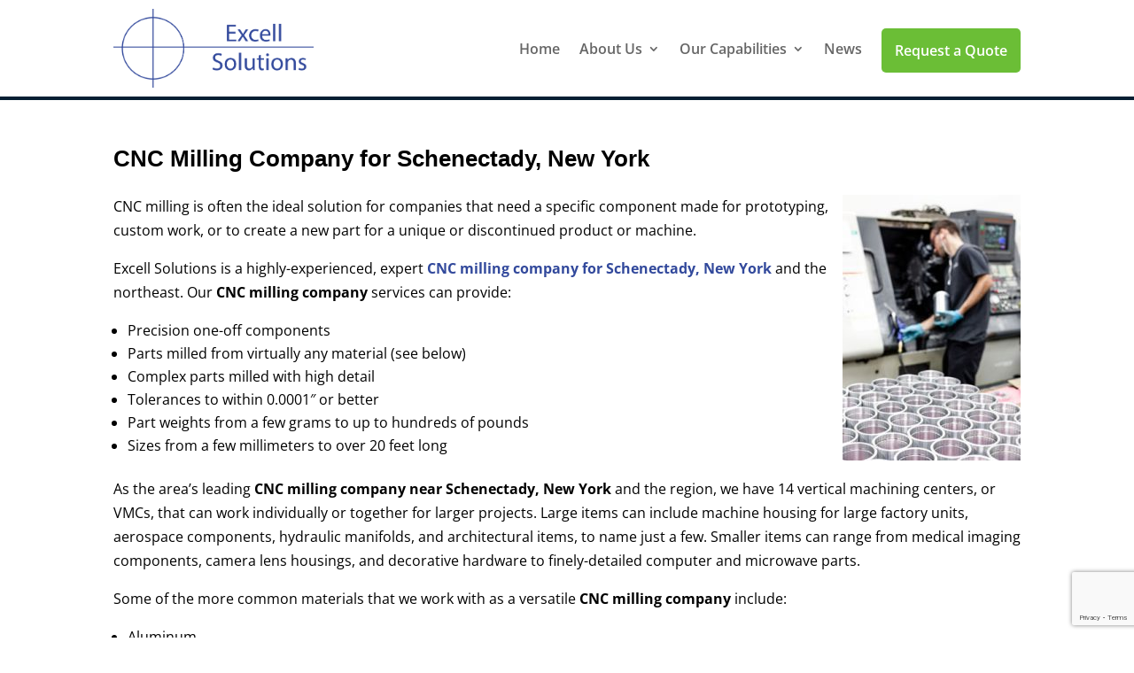

--- FILE ---
content_type: text/html; charset=utf-8
request_url: https://www.google.com/recaptcha/api2/anchor?ar=1&k=6LcoKSYqAAAAABsGbUyg7exOKX8DmzZQYEKyG6L6&co=aHR0cHM6Ly93d3cuZXhjZWxsc29sLmNvbTo0NDM.&hl=en&v=PoyoqOPhxBO7pBk68S4YbpHZ&size=invisible&anchor-ms=20000&execute-ms=30000&cb=wougl9o7nkpw
body_size: 48806
content:
<!DOCTYPE HTML><html dir="ltr" lang="en"><head><meta http-equiv="Content-Type" content="text/html; charset=UTF-8">
<meta http-equiv="X-UA-Compatible" content="IE=edge">
<title>reCAPTCHA</title>
<style type="text/css">
/* cyrillic-ext */
@font-face {
  font-family: 'Roboto';
  font-style: normal;
  font-weight: 400;
  font-stretch: 100%;
  src: url(//fonts.gstatic.com/s/roboto/v48/KFO7CnqEu92Fr1ME7kSn66aGLdTylUAMa3GUBHMdazTgWw.woff2) format('woff2');
  unicode-range: U+0460-052F, U+1C80-1C8A, U+20B4, U+2DE0-2DFF, U+A640-A69F, U+FE2E-FE2F;
}
/* cyrillic */
@font-face {
  font-family: 'Roboto';
  font-style: normal;
  font-weight: 400;
  font-stretch: 100%;
  src: url(//fonts.gstatic.com/s/roboto/v48/KFO7CnqEu92Fr1ME7kSn66aGLdTylUAMa3iUBHMdazTgWw.woff2) format('woff2');
  unicode-range: U+0301, U+0400-045F, U+0490-0491, U+04B0-04B1, U+2116;
}
/* greek-ext */
@font-face {
  font-family: 'Roboto';
  font-style: normal;
  font-weight: 400;
  font-stretch: 100%;
  src: url(//fonts.gstatic.com/s/roboto/v48/KFO7CnqEu92Fr1ME7kSn66aGLdTylUAMa3CUBHMdazTgWw.woff2) format('woff2');
  unicode-range: U+1F00-1FFF;
}
/* greek */
@font-face {
  font-family: 'Roboto';
  font-style: normal;
  font-weight: 400;
  font-stretch: 100%;
  src: url(//fonts.gstatic.com/s/roboto/v48/KFO7CnqEu92Fr1ME7kSn66aGLdTylUAMa3-UBHMdazTgWw.woff2) format('woff2');
  unicode-range: U+0370-0377, U+037A-037F, U+0384-038A, U+038C, U+038E-03A1, U+03A3-03FF;
}
/* math */
@font-face {
  font-family: 'Roboto';
  font-style: normal;
  font-weight: 400;
  font-stretch: 100%;
  src: url(//fonts.gstatic.com/s/roboto/v48/KFO7CnqEu92Fr1ME7kSn66aGLdTylUAMawCUBHMdazTgWw.woff2) format('woff2');
  unicode-range: U+0302-0303, U+0305, U+0307-0308, U+0310, U+0312, U+0315, U+031A, U+0326-0327, U+032C, U+032F-0330, U+0332-0333, U+0338, U+033A, U+0346, U+034D, U+0391-03A1, U+03A3-03A9, U+03B1-03C9, U+03D1, U+03D5-03D6, U+03F0-03F1, U+03F4-03F5, U+2016-2017, U+2034-2038, U+203C, U+2040, U+2043, U+2047, U+2050, U+2057, U+205F, U+2070-2071, U+2074-208E, U+2090-209C, U+20D0-20DC, U+20E1, U+20E5-20EF, U+2100-2112, U+2114-2115, U+2117-2121, U+2123-214F, U+2190, U+2192, U+2194-21AE, U+21B0-21E5, U+21F1-21F2, U+21F4-2211, U+2213-2214, U+2216-22FF, U+2308-230B, U+2310, U+2319, U+231C-2321, U+2336-237A, U+237C, U+2395, U+239B-23B7, U+23D0, U+23DC-23E1, U+2474-2475, U+25AF, U+25B3, U+25B7, U+25BD, U+25C1, U+25CA, U+25CC, U+25FB, U+266D-266F, U+27C0-27FF, U+2900-2AFF, U+2B0E-2B11, U+2B30-2B4C, U+2BFE, U+3030, U+FF5B, U+FF5D, U+1D400-1D7FF, U+1EE00-1EEFF;
}
/* symbols */
@font-face {
  font-family: 'Roboto';
  font-style: normal;
  font-weight: 400;
  font-stretch: 100%;
  src: url(//fonts.gstatic.com/s/roboto/v48/KFO7CnqEu92Fr1ME7kSn66aGLdTylUAMaxKUBHMdazTgWw.woff2) format('woff2');
  unicode-range: U+0001-000C, U+000E-001F, U+007F-009F, U+20DD-20E0, U+20E2-20E4, U+2150-218F, U+2190, U+2192, U+2194-2199, U+21AF, U+21E6-21F0, U+21F3, U+2218-2219, U+2299, U+22C4-22C6, U+2300-243F, U+2440-244A, U+2460-24FF, U+25A0-27BF, U+2800-28FF, U+2921-2922, U+2981, U+29BF, U+29EB, U+2B00-2BFF, U+4DC0-4DFF, U+FFF9-FFFB, U+10140-1018E, U+10190-1019C, U+101A0, U+101D0-101FD, U+102E0-102FB, U+10E60-10E7E, U+1D2C0-1D2D3, U+1D2E0-1D37F, U+1F000-1F0FF, U+1F100-1F1AD, U+1F1E6-1F1FF, U+1F30D-1F30F, U+1F315, U+1F31C, U+1F31E, U+1F320-1F32C, U+1F336, U+1F378, U+1F37D, U+1F382, U+1F393-1F39F, U+1F3A7-1F3A8, U+1F3AC-1F3AF, U+1F3C2, U+1F3C4-1F3C6, U+1F3CA-1F3CE, U+1F3D4-1F3E0, U+1F3ED, U+1F3F1-1F3F3, U+1F3F5-1F3F7, U+1F408, U+1F415, U+1F41F, U+1F426, U+1F43F, U+1F441-1F442, U+1F444, U+1F446-1F449, U+1F44C-1F44E, U+1F453, U+1F46A, U+1F47D, U+1F4A3, U+1F4B0, U+1F4B3, U+1F4B9, U+1F4BB, U+1F4BF, U+1F4C8-1F4CB, U+1F4D6, U+1F4DA, U+1F4DF, U+1F4E3-1F4E6, U+1F4EA-1F4ED, U+1F4F7, U+1F4F9-1F4FB, U+1F4FD-1F4FE, U+1F503, U+1F507-1F50B, U+1F50D, U+1F512-1F513, U+1F53E-1F54A, U+1F54F-1F5FA, U+1F610, U+1F650-1F67F, U+1F687, U+1F68D, U+1F691, U+1F694, U+1F698, U+1F6AD, U+1F6B2, U+1F6B9-1F6BA, U+1F6BC, U+1F6C6-1F6CF, U+1F6D3-1F6D7, U+1F6E0-1F6EA, U+1F6F0-1F6F3, U+1F6F7-1F6FC, U+1F700-1F7FF, U+1F800-1F80B, U+1F810-1F847, U+1F850-1F859, U+1F860-1F887, U+1F890-1F8AD, U+1F8B0-1F8BB, U+1F8C0-1F8C1, U+1F900-1F90B, U+1F93B, U+1F946, U+1F984, U+1F996, U+1F9E9, U+1FA00-1FA6F, U+1FA70-1FA7C, U+1FA80-1FA89, U+1FA8F-1FAC6, U+1FACE-1FADC, U+1FADF-1FAE9, U+1FAF0-1FAF8, U+1FB00-1FBFF;
}
/* vietnamese */
@font-face {
  font-family: 'Roboto';
  font-style: normal;
  font-weight: 400;
  font-stretch: 100%;
  src: url(//fonts.gstatic.com/s/roboto/v48/KFO7CnqEu92Fr1ME7kSn66aGLdTylUAMa3OUBHMdazTgWw.woff2) format('woff2');
  unicode-range: U+0102-0103, U+0110-0111, U+0128-0129, U+0168-0169, U+01A0-01A1, U+01AF-01B0, U+0300-0301, U+0303-0304, U+0308-0309, U+0323, U+0329, U+1EA0-1EF9, U+20AB;
}
/* latin-ext */
@font-face {
  font-family: 'Roboto';
  font-style: normal;
  font-weight: 400;
  font-stretch: 100%;
  src: url(//fonts.gstatic.com/s/roboto/v48/KFO7CnqEu92Fr1ME7kSn66aGLdTylUAMa3KUBHMdazTgWw.woff2) format('woff2');
  unicode-range: U+0100-02BA, U+02BD-02C5, U+02C7-02CC, U+02CE-02D7, U+02DD-02FF, U+0304, U+0308, U+0329, U+1D00-1DBF, U+1E00-1E9F, U+1EF2-1EFF, U+2020, U+20A0-20AB, U+20AD-20C0, U+2113, U+2C60-2C7F, U+A720-A7FF;
}
/* latin */
@font-face {
  font-family: 'Roboto';
  font-style: normal;
  font-weight: 400;
  font-stretch: 100%;
  src: url(//fonts.gstatic.com/s/roboto/v48/KFO7CnqEu92Fr1ME7kSn66aGLdTylUAMa3yUBHMdazQ.woff2) format('woff2');
  unicode-range: U+0000-00FF, U+0131, U+0152-0153, U+02BB-02BC, U+02C6, U+02DA, U+02DC, U+0304, U+0308, U+0329, U+2000-206F, U+20AC, U+2122, U+2191, U+2193, U+2212, U+2215, U+FEFF, U+FFFD;
}
/* cyrillic-ext */
@font-face {
  font-family: 'Roboto';
  font-style: normal;
  font-weight: 500;
  font-stretch: 100%;
  src: url(//fonts.gstatic.com/s/roboto/v48/KFO7CnqEu92Fr1ME7kSn66aGLdTylUAMa3GUBHMdazTgWw.woff2) format('woff2');
  unicode-range: U+0460-052F, U+1C80-1C8A, U+20B4, U+2DE0-2DFF, U+A640-A69F, U+FE2E-FE2F;
}
/* cyrillic */
@font-face {
  font-family: 'Roboto';
  font-style: normal;
  font-weight: 500;
  font-stretch: 100%;
  src: url(//fonts.gstatic.com/s/roboto/v48/KFO7CnqEu92Fr1ME7kSn66aGLdTylUAMa3iUBHMdazTgWw.woff2) format('woff2');
  unicode-range: U+0301, U+0400-045F, U+0490-0491, U+04B0-04B1, U+2116;
}
/* greek-ext */
@font-face {
  font-family: 'Roboto';
  font-style: normal;
  font-weight: 500;
  font-stretch: 100%;
  src: url(//fonts.gstatic.com/s/roboto/v48/KFO7CnqEu92Fr1ME7kSn66aGLdTylUAMa3CUBHMdazTgWw.woff2) format('woff2');
  unicode-range: U+1F00-1FFF;
}
/* greek */
@font-face {
  font-family: 'Roboto';
  font-style: normal;
  font-weight: 500;
  font-stretch: 100%;
  src: url(//fonts.gstatic.com/s/roboto/v48/KFO7CnqEu92Fr1ME7kSn66aGLdTylUAMa3-UBHMdazTgWw.woff2) format('woff2');
  unicode-range: U+0370-0377, U+037A-037F, U+0384-038A, U+038C, U+038E-03A1, U+03A3-03FF;
}
/* math */
@font-face {
  font-family: 'Roboto';
  font-style: normal;
  font-weight: 500;
  font-stretch: 100%;
  src: url(//fonts.gstatic.com/s/roboto/v48/KFO7CnqEu92Fr1ME7kSn66aGLdTylUAMawCUBHMdazTgWw.woff2) format('woff2');
  unicode-range: U+0302-0303, U+0305, U+0307-0308, U+0310, U+0312, U+0315, U+031A, U+0326-0327, U+032C, U+032F-0330, U+0332-0333, U+0338, U+033A, U+0346, U+034D, U+0391-03A1, U+03A3-03A9, U+03B1-03C9, U+03D1, U+03D5-03D6, U+03F0-03F1, U+03F4-03F5, U+2016-2017, U+2034-2038, U+203C, U+2040, U+2043, U+2047, U+2050, U+2057, U+205F, U+2070-2071, U+2074-208E, U+2090-209C, U+20D0-20DC, U+20E1, U+20E5-20EF, U+2100-2112, U+2114-2115, U+2117-2121, U+2123-214F, U+2190, U+2192, U+2194-21AE, U+21B0-21E5, U+21F1-21F2, U+21F4-2211, U+2213-2214, U+2216-22FF, U+2308-230B, U+2310, U+2319, U+231C-2321, U+2336-237A, U+237C, U+2395, U+239B-23B7, U+23D0, U+23DC-23E1, U+2474-2475, U+25AF, U+25B3, U+25B7, U+25BD, U+25C1, U+25CA, U+25CC, U+25FB, U+266D-266F, U+27C0-27FF, U+2900-2AFF, U+2B0E-2B11, U+2B30-2B4C, U+2BFE, U+3030, U+FF5B, U+FF5D, U+1D400-1D7FF, U+1EE00-1EEFF;
}
/* symbols */
@font-face {
  font-family: 'Roboto';
  font-style: normal;
  font-weight: 500;
  font-stretch: 100%;
  src: url(//fonts.gstatic.com/s/roboto/v48/KFO7CnqEu92Fr1ME7kSn66aGLdTylUAMaxKUBHMdazTgWw.woff2) format('woff2');
  unicode-range: U+0001-000C, U+000E-001F, U+007F-009F, U+20DD-20E0, U+20E2-20E4, U+2150-218F, U+2190, U+2192, U+2194-2199, U+21AF, U+21E6-21F0, U+21F3, U+2218-2219, U+2299, U+22C4-22C6, U+2300-243F, U+2440-244A, U+2460-24FF, U+25A0-27BF, U+2800-28FF, U+2921-2922, U+2981, U+29BF, U+29EB, U+2B00-2BFF, U+4DC0-4DFF, U+FFF9-FFFB, U+10140-1018E, U+10190-1019C, U+101A0, U+101D0-101FD, U+102E0-102FB, U+10E60-10E7E, U+1D2C0-1D2D3, U+1D2E0-1D37F, U+1F000-1F0FF, U+1F100-1F1AD, U+1F1E6-1F1FF, U+1F30D-1F30F, U+1F315, U+1F31C, U+1F31E, U+1F320-1F32C, U+1F336, U+1F378, U+1F37D, U+1F382, U+1F393-1F39F, U+1F3A7-1F3A8, U+1F3AC-1F3AF, U+1F3C2, U+1F3C4-1F3C6, U+1F3CA-1F3CE, U+1F3D4-1F3E0, U+1F3ED, U+1F3F1-1F3F3, U+1F3F5-1F3F7, U+1F408, U+1F415, U+1F41F, U+1F426, U+1F43F, U+1F441-1F442, U+1F444, U+1F446-1F449, U+1F44C-1F44E, U+1F453, U+1F46A, U+1F47D, U+1F4A3, U+1F4B0, U+1F4B3, U+1F4B9, U+1F4BB, U+1F4BF, U+1F4C8-1F4CB, U+1F4D6, U+1F4DA, U+1F4DF, U+1F4E3-1F4E6, U+1F4EA-1F4ED, U+1F4F7, U+1F4F9-1F4FB, U+1F4FD-1F4FE, U+1F503, U+1F507-1F50B, U+1F50D, U+1F512-1F513, U+1F53E-1F54A, U+1F54F-1F5FA, U+1F610, U+1F650-1F67F, U+1F687, U+1F68D, U+1F691, U+1F694, U+1F698, U+1F6AD, U+1F6B2, U+1F6B9-1F6BA, U+1F6BC, U+1F6C6-1F6CF, U+1F6D3-1F6D7, U+1F6E0-1F6EA, U+1F6F0-1F6F3, U+1F6F7-1F6FC, U+1F700-1F7FF, U+1F800-1F80B, U+1F810-1F847, U+1F850-1F859, U+1F860-1F887, U+1F890-1F8AD, U+1F8B0-1F8BB, U+1F8C0-1F8C1, U+1F900-1F90B, U+1F93B, U+1F946, U+1F984, U+1F996, U+1F9E9, U+1FA00-1FA6F, U+1FA70-1FA7C, U+1FA80-1FA89, U+1FA8F-1FAC6, U+1FACE-1FADC, U+1FADF-1FAE9, U+1FAF0-1FAF8, U+1FB00-1FBFF;
}
/* vietnamese */
@font-face {
  font-family: 'Roboto';
  font-style: normal;
  font-weight: 500;
  font-stretch: 100%;
  src: url(//fonts.gstatic.com/s/roboto/v48/KFO7CnqEu92Fr1ME7kSn66aGLdTylUAMa3OUBHMdazTgWw.woff2) format('woff2');
  unicode-range: U+0102-0103, U+0110-0111, U+0128-0129, U+0168-0169, U+01A0-01A1, U+01AF-01B0, U+0300-0301, U+0303-0304, U+0308-0309, U+0323, U+0329, U+1EA0-1EF9, U+20AB;
}
/* latin-ext */
@font-face {
  font-family: 'Roboto';
  font-style: normal;
  font-weight: 500;
  font-stretch: 100%;
  src: url(//fonts.gstatic.com/s/roboto/v48/KFO7CnqEu92Fr1ME7kSn66aGLdTylUAMa3KUBHMdazTgWw.woff2) format('woff2');
  unicode-range: U+0100-02BA, U+02BD-02C5, U+02C7-02CC, U+02CE-02D7, U+02DD-02FF, U+0304, U+0308, U+0329, U+1D00-1DBF, U+1E00-1E9F, U+1EF2-1EFF, U+2020, U+20A0-20AB, U+20AD-20C0, U+2113, U+2C60-2C7F, U+A720-A7FF;
}
/* latin */
@font-face {
  font-family: 'Roboto';
  font-style: normal;
  font-weight: 500;
  font-stretch: 100%;
  src: url(//fonts.gstatic.com/s/roboto/v48/KFO7CnqEu92Fr1ME7kSn66aGLdTylUAMa3yUBHMdazQ.woff2) format('woff2');
  unicode-range: U+0000-00FF, U+0131, U+0152-0153, U+02BB-02BC, U+02C6, U+02DA, U+02DC, U+0304, U+0308, U+0329, U+2000-206F, U+20AC, U+2122, U+2191, U+2193, U+2212, U+2215, U+FEFF, U+FFFD;
}
/* cyrillic-ext */
@font-face {
  font-family: 'Roboto';
  font-style: normal;
  font-weight: 900;
  font-stretch: 100%;
  src: url(//fonts.gstatic.com/s/roboto/v48/KFO7CnqEu92Fr1ME7kSn66aGLdTylUAMa3GUBHMdazTgWw.woff2) format('woff2');
  unicode-range: U+0460-052F, U+1C80-1C8A, U+20B4, U+2DE0-2DFF, U+A640-A69F, U+FE2E-FE2F;
}
/* cyrillic */
@font-face {
  font-family: 'Roboto';
  font-style: normal;
  font-weight: 900;
  font-stretch: 100%;
  src: url(//fonts.gstatic.com/s/roboto/v48/KFO7CnqEu92Fr1ME7kSn66aGLdTylUAMa3iUBHMdazTgWw.woff2) format('woff2');
  unicode-range: U+0301, U+0400-045F, U+0490-0491, U+04B0-04B1, U+2116;
}
/* greek-ext */
@font-face {
  font-family: 'Roboto';
  font-style: normal;
  font-weight: 900;
  font-stretch: 100%;
  src: url(//fonts.gstatic.com/s/roboto/v48/KFO7CnqEu92Fr1ME7kSn66aGLdTylUAMa3CUBHMdazTgWw.woff2) format('woff2');
  unicode-range: U+1F00-1FFF;
}
/* greek */
@font-face {
  font-family: 'Roboto';
  font-style: normal;
  font-weight: 900;
  font-stretch: 100%;
  src: url(//fonts.gstatic.com/s/roboto/v48/KFO7CnqEu92Fr1ME7kSn66aGLdTylUAMa3-UBHMdazTgWw.woff2) format('woff2');
  unicode-range: U+0370-0377, U+037A-037F, U+0384-038A, U+038C, U+038E-03A1, U+03A3-03FF;
}
/* math */
@font-face {
  font-family: 'Roboto';
  font-style: normal;
  font-weight: 900;
  font-stretch: 100%;
  src: url(//fonts.gstatic.com/s/roboto/v48/KFO7CnqEu92Fr1ME7kSn66aGLdTylUAMawCUBHMdazTgWw.woff2) format('woff2');
  unicode-range: U+0302-0303, U+0305, U+0307-0308, U+0310, U+0312, U+0315, U+031A, U+0326-0327, U+032C, U+032F-0330, U+0332-0333, U+0338, U+033A, U+0346, U+034D, U+0391-03A1, U+03A3-03A9, U+03B1-03C9, U+03D1, U+03D5-03D6, U+03F0-03F1, U+03F4-03F5, U+2016-2017, U+2034-2038, U+203C, U+2040, U+2043, U+2047, U+2050, U+2057, U+205F, U+2070-2071, U+2074-208E, U+2090-209C, U+20D0-20DC, U+20E1, U+20E5-20EF, U+2100-2112, U+2114-2115, U+2117-2121, U+2123-214F, U+2190, U+2192, U+2194-21AE, U+21B0-21E5, U+21F1-21F2, U+21F4-2211, U+2213-2214, U+2216-22FF, U+2308-230B, U+2310, U+2319, U+231C-2321, U+2336-237A, U+237C, U+2395, U+239B-23B7, U+23D0, U+23DC-23E1, U+2474-2475, U+25AF, U+25B3, U+25B7, U+25BD, U+25C1, U+25CA, U+25CC, U+25FB, U+266D-266F, U+27C0-27FF, U+2900-2AFF, U+2B0E-2B11, U+2B30-2B4C, U+2BFE, U+3030, U+FF5B, U+FF5D, U+1D400-1D7FF, U+1EE00-1EEFF;
}
/* symbols */
@font-face {
  font-family: 'Roboto';
  font-style: normal;
  font-weight: 900;
  font-stretch: 100%;
  src: url(//fonts.gstatic.com/s/roboto/v48/KFO7CnqEu92Fr1ME7kSn66aGLdTylUAMaxKUBHMdazTgWw.woff2) format('woff2');
  unicode-range: U+0001-000C, U+000E-001F, U+007F-009F, U+20DD-20E0, U+20E2-20E4, U+2150-218F, U+2190, U+2192, U+2194-2199, U+21AF, U+21E6-21F0, U+21F3, U+2218-2219, U+2299, U+22C4-22C6, U+2300-243F, U+2440-244A, U+2460-24FF, U+25A0-27BF, U+2800-28FF, U+2921-2922, U+2981, U+29BF, U+29EB, U+2B00-2BFF, U+4DC0-4DFF, U+FFF9-FFFB, U+10140-1018E, U+10190-1019C, U+101A0, U+101D0-101FD, U+102E0-102FB, U+10E60-10E7E, U+1D2C0-1D2D3, U+1D2E0-1D37F, U+1F000-1F0FF, U+1F100-1F1AD, U+1F1E6-1F1FF, U+1F30D-1F30F, U+1F315, U+1F31C, U+1F31E, U+1F320-1F32C, U+1F336, U+1F378, U+1F37D, U+1F382, U+1F393-1F39F, U+1F3A7-1F3A8, U+1F3AC-1F3AF, U+1F3C2, U+1F3C4-1F3C6, U+1F3CA-1F3CE, U+1F3D4-1F3E0, U+1F3ED, U+1F3F1-1F3F3, U+1F3F5-1F3F7, U+1F408, U+1F415, U+1F41F, U+1F426, U+1F43F, U+1F441-1F442, U+1F444, U+1F446-1F449, U+1F44C-1F44E, U+1F453, U+1F46A, U+1F47D, U+1F4A3, U+1F4B0, U+1F4B3, U+1F4B9, U+1F4BB, U+1F4BF, U+1F4C8-1F4CB, U+1F4D6, U+1F4DA, U+1F4DF, U+1F4E3-1F4E6, U+1F4EA-1F4ED, U+1F4F7, U+1F4F9-1F4FB, U+1F4FD-1F4FE, U+1F503, U+1F507-1F50B, U+1F50D, U+1F512-1F513, U+1F53E-1F54A, U+1F54F-1F5FA, U+1F610, U+1F650-1F67F, U+1F687, U+1F68D, U+1F691, U+1F694, U+1F698, U+1F6AD, U+1F6B2, U+1F6B9-1F6BA, U+1F6BC, U+1F6C6-1F6CF, U+1F6D3-1F6D7, U+1F6E0-1F6EA, U+1F6F0-1F6F3, U+1F6F7-1F6FC, U+1F700-1F7FF, U+1F800-1F80B, U+1F810-1F847, U+1F850-1F859, U+1F860-1F887, U+1F890-1F8AD, U+1F8B0-1F8BB, U+1F8C0-1F8C1, U+1F900-1F90B, U+1F93B, U+1F946, U+1F984, U+1F996, U+1F9E9, U+1FA00-1FA6F, U+1FA70-1FA7C, U+1FA80-1FA89, U+1FA8F-1FAC6, U+1FACE-1FADC, U+1FADF-1FAE9, U+1FAF0-1FAF8, U+1FB00-1FBFF;
}
/* vietnamese */
@font-face {
  font-family: 'Roboto';
  font-style: normal;
  font-weight: 900;
  font-stretch: 100%;
  src: url(//fonts.gstatic.com/s/roboto/v48/KFO7CnqEu92Fr1ME7kSn66aGLdTylUAMa3OUBHMdazTgWw.woff2) format('woff2');
  unicode-range: U+0102-0103, U+0110-0111, U+0128-0129, U+0168-0169, U+01A0-01A1, U+01AF-01B0, U+0300-0301, U+0303-0304, U+0308-0309, U+0323, U+0329, U+1EA0-1EF9, U+20AB;
}
/* latin-ext */
@font-face {
  font-family: 'Roboto';
  font-style: normal;
  font-weight: 900;
  font-stretch: 100%;
  src: url(//fonts.gstatic.com/s/roboto/v48/KFO7CnqEu92Fr1ME7kSn66aGLdTylUAMa3KUBHMdazTgWw.woff2) format('woff2');
  unicode-range: U+0100-02BA, U+02BD-02C5, U+02C7-02CC, U+02CE-02D7, U+02DD-02FF, U+0304, U+0308, U+0329, U+1D00-1DBF, U+1E00-1E9F, U+1EF2-1EFF, U+2020, U+20A0-20AB, U+20AD-20C0, U+2113, U+2C60-2C7F, U+A720-A7FF;
}
/* latin */
@font-face {
  font-family: 'Roboto';
  font-style: normal;
  font-weight: 900;
  font-stretch: 100%;
  src: url(//fonts.gstatic.com/s/roboto/v48/KFO7CnqEu92Fr1ME7kSn66aGLdTylUAMa3yUBHMdazQ.woff2) format('woff2');
  unicode-range: U+0000-00FF, U+0131, U+0152-0153, U+02BB-02BC, U+02C6, U+02DA, U+02DC, U+0304, U+0308, U+0329, U+2000-206F, U+20AC, U+2122, U+2191, U+2193, U+2212, U+2215, U+FEFF, U+FFFD;
}

</style>
<link rel="stylesheet" type="text/css" href="https://www.gstatic.com/recaptcha/releases/PoyoqOPhxBO7pBk68S4YbpHZ/styles__ltr.css">
<script nonce="cVczbvew8zXss18oIIPtiQ" type="text/javascript">window['__recaptcha_api'] = 'https://www.google.com/recaptcha/api2/';</script>
<script type="text/javascript" src="https://www.gstatic.com/recaptcha/releases/PoyoqOPhxBO7pBk68S4YbpHZ/recaptcha__en.js" nonce="cVczbvew8zXss18oIIPtiQ">
      
    </script></head>
<body><div id="rc-anchor-alert" class="rc-anchor-alert"></div>
<input type="hidden" id="recaptcha-token" value="[base64]">
<script type="text/javascript" nonce="cVczbvew8zXss18oIIPtiQ">
      recaptcha.anchor.Main.init("[\x22ainput\x22,[\x22bgdata\x22,\x22\x22,\[base64]/[base64]/[base64]/[base64]/[base64]/[base64]/[base64]/[base64]/[base64]/[base64]\\u003d\x22,\[base64]\x22,\x22w6UoKcO5SjNCRMOgwrtTWsKyw4/Du1rCkcKawpwkw6x4PcOQw4QybH0HXQFRw7IGYwfDon4bw5jDtMKJSGwfVsKtCcKoFBZbwojCt0x1dS1xEcK3wrfDrB4XwpZnw7RuClTDhl7Cs8KHPsKtworDg8OXwqjDscObOD/[base64]/DgcOtwp7CtcONSAg3w6TCpMOhw4XDpTIPNCNEw4/DjcOsCm/DpE/DhMOoRXbCicODbMKowqXDp8Ofw73CnMKJwo1Zw409wqdtw6jDpl3CsVTDsnrDk8K9w4PDhyN7wrZNTsKtOsKcOcOOwoPCl8KWd8KgwqFENW50LMK9L8OCw44VwqZPTcKrwqALSitCw55OSMK0wrkKw5vDtU9BcgPDtcOSwr/Co8OyCQrCmsOmwq01wqErw590J8O2TXlCKsONQcKwC8O5BwrCvlQFw5PDkXk1w5BjwpAuw6DCtGkMLcO3wqHDjkg0w5XCklzCncKBPG3Dl8OaJ1hxW0kRDMKqwoPDtXPCncOCw43DskzDh8OyRBLDiRBCwptLw65lwo/CgMKMwogoMMKVSTTCpi/Cqh7CiADDiWclw5/DmcKsKjIew5I9fMO9wqsAY8O5ZnZnQMOJLcOFSMOOwrTCnGzCl2wuB8OXAQjCqsKMwqLDv2VdwrR9HsOYF8Ofw7HDpyRsw4HDmlpGw6DCkMKswrDDrcOAwrPCnVzDhRJHw5/Coh/Co8KACWwBw5nDpsK/PnbCjMKtw4UWAX7DvnTCssKVwrLCmyEhwrPCuhPCjsOxw54qwo4Hw7/DtBMeFsKFw4zDj2gDP8OfZcKLHQ7DisKVcizCgcK/w5crwokpFwHCisOZwpc/R8OGwqA/[base64]/DisKUccOWwp/Dphl3PwHCsgTDpcK5wrIYwp/ChMOBwrLDnRHDtMKgwofCkjonwp/[base64]/[base64]/[base64]/JWHDocKSdsOrw7PCsEfDvMKiwrEAWV89w6DCiMO5wqsdwoHDsX7CmyvDsmsMw4XDocKow5DDjMKxw47CqQIdw4cJSsKgLFLCmzDDjFolwqsOHlc3JsKQwrtlLls6YVbCky/CqcKOAsK2bUrCrTgew7FKw4bCjGd1w7AoYQfCpcKQwoVmw5vCisOAW3Y2wqTDiMK8w5BwJsOcw7R2w6PDisO5wp4dw7BRw7fCr8OXXiHDgjLCpsOIWWtow4NHEGLDmsKkDcKMw61Dw7low43Du8Kfw51iwrnChcOpw43Ct2FTYS/ChcKtwpvDpG5gw7BKwpXCvHFBwp/Cmn/DpcK/w4Ndw53DmMO/wpU0UsO8I8OqwojDi8KTwqVHRFYMw7pgwrTCkHXCghYbYxEuDF7CmcKldsKfwohRAcOtVcKycB5hU8OBAyouwqdkw7Y+bcKbRMOWwp7CiUPDuRMOEsKQwqPDqjYmQsKKJ8OaVyQYw5/DlcO/[base64]/CusKFwp8Jw5nDt8OlwqjDhMOSb8OtKkLDkU0qwp3CucKxwpdawpLDrMOJw58fOBDDosOKw5MtwrVUw5vCs0ljwr4bwq3DhEBuwoFVFkPCtcKNw4YEE3EMwq3CgsOpGFZ3OcKEw4gfw4dCdwcFZsOVwotZPkA/YgoEwpt0XsObw4R0wqQrw7nChMOZwp19BsOzE07Dk8Oow5XCjsKhw6JqCsOxU8Oxw4XCgxFzWMKVw7HDtsKmwrwDwo7ChSIUZcKRLG5SJcOfw5pLPMOjWMOODEHCu25SFMK2SHfDssOfIRfCgsKUw5XDm8KmFMOzw4vDr2vCgcOYw5HDiDvDgGbCnsOYGsK/w7g+bTdqwowcITA2w7fDhsK+w7TDkMKEwp7DpMOAwo9gesOfw6fCg8O/w5YVFivDhFI1CxkVwpgow51XwqvDrlDDmWtGCxbDgcKaYlPCjj7Do8KjERrCtcKxw6vCo8KtDUdwEnt8OsK2w5MNHELCnX1UwpXDnUdVwpU0wprDrcOjMsO4w47DvcK1KV/Cv8OPCsK+wrtEwqjDu8KuSmXCmGg6w6PClkEbZcO6QxxTwpXCjcKtw5rCj8KwKCTDuzt6IcK6FsKkbMKFw4o9D27DpcOOwqPCvMO9wp/[base64]/Dt8K2w4w3MgnDgsKmA8KOBnzCrCHDhcKvPB59RC3CvMKGwr4cwoECZsKOeMOMwrrCvsOYbm1lwpVHUMO0KMKZw7PCgmBmPcKdw4ZvFiwFDMOVw6bCqnDDgMOmw6jDqsKVw5/CssK7McK1FysdW3bDt8K5w5EILMKFw4zCr3nCv8Oqw4bCiMKQw4LDjsK6w5HCh8KOwqM8w65lwpHCuMKhZSfCrMKiEm1dw5tZXgs1wqfCnFnCvkDClMOZw4kdGWPCrRQxwovChH7Dp8OrS8K9esK3XxnCgMOCc2/DmlwfUsK1dcOZw7Imw4lrKylfwrN6w64/[base64]/F8Kgw4jCjXfDoSRqwoRmw6ZuwrjCpjxYA8OYwqHDi1tdw6VYHsKWwqzDtcKjw7BpMsOgCQNgwqPDlMKaecK7VMKqOsKsw4cTw4zDjGQIw5ZpKDRvw5TDucOZwqXCgGR/[base64]/CnMOxwrRpHXXDphB4wolcwpsqPsO+TsOjwp4mw5Zjw6JUwoRsbELDtiDCoC/[base64]/w7VcwrHDmcOcwoQ5w47CjhAhw7rCo8KBw5LDicOewqXChsKgIMKxLcK2R2lgUsOELcKrAMK/[base64]/ZsOBGEJacA4DwqTCr8KaHEXDncO8w7jCjcOtBlIRUWnDqcOkZsKCQgcoWVp6wqnDmxwvw4HCvMKGMyo0worCn8K2wrlLw7Mcw47CmmpIw64POGlGw6DDmcOYwonCs0fDsRdnVsKAPMO9wqDDlMOow5kPB39jRh4RbcOhZ8KNLcO4U1/ClsKqQcK2JMK4wrnDm1jCtl8zR2Ecw4nDvsO3RB7Cr8KaLh3CrMKlbVrDkAjDtCzDlSbDocO5w4lkwr/Djn9BezzDqMOCR8O8w610bhzDl8KYEmQuw4V8ehwWOBorwpPDuMK/w5RfwrbDhsOwRMOYX8KrAh7CjMKBMsOZRMOvw4BgBT7DtMO0R8KKfcKbw7VsOTdnwpDDj1cjNsOJwq/DjMKmwpNxw7DDgRlgGQ1wAMK7ZsK6w4cVw5VfRcKrPUtLw5rCsG3DpyDCl8K6w4rDisKZwqZawodQD8OAwpnCjMKtfT3Dqw5jwoHDg3pmw5UxVsO0dsKaAhsJwrdRXMO+wqzCmsKcKcObBsKLw7Jgc0DDicKGJsKlA8KIHHxxwq8dw5t+HcOIwoXCosO8wqt/C8KUMTUcw64Ow4rCiiHCqMKcw5wrwpHDgcK7FsKRP8K+RAl1woBbKijDisKCL0tPw6DCgcKLf8KvJDnChU/CjgwjZMKucMOHTsOdCMOTfsKRP8Ksw7vCjxPDs1jDpcK/bVjCiUXCucOwXcKUwp3ClMO2w5R9w7zCj0gkMHbCvMOBw5bDszfCg8KswrAfN8OoHcOtTcKjw5pow4XDqk7DtV7CjXjDjRrDnCjDtsOiwo5Sw5jCjMOIwqpVw6l5wq0Xw4USwqLDjcOUazbDsG3DgSzCvcKRYcK+XMOGOcOKb8KFMMKuDFtlUh7Dh8O/GcOaw7AtazdzIcOJwqEfKMOVPcKHIMKdwr/[base64]/wplEwqzCnRXCuEDCmMKVwqbDt3vCu8KZwojCrRPDhcO1ScK+ICDCvjXCl1LDocOMM2l0wpTDscKpw5VCS1FDwo3DtSXDqMKGZhrCvcOZw6jCiMKFwrvCmcKAwoMWwqfCh07CmDrCuGPDvcK5MC3DqMK5IsOSUcOnCXlqw5zDl23ChhIpw6TCrsO5wpd/P8K6LQBLBMKUw7UpwqTChMO9H8KQOzZHwr3DqUHCoVFyCGXDlcOLwohdw40PwrvCqV/CjMOKacOhwosgC8OZA8KLw7DDpE9nH8Oea2DCqgjDjR8FX8Oww47DlG9oVMKbwrlmBMO3bjnDp8KIE8K5bsObSD/CpMOqSMOqQGdTQy7CgMOPOcKUwr0qL0piwpYmWMKJwrzDssOkMsKrwpBxUWHDrU7DgHVQDcKnK8Oxw7rDrivDi8KFEMODJkDCvsOYJ0QVYA7Cmy/CksOlwrXDqibChl1gw5d/Ryd+ChppKsKtw7DDpkzChDPDhMKFw5kuwoJvwosfZcK9TMONw6VnIDQjfRTDkAgdbsO4wqdxwpfClcOHesKSw5TCmcOuwoHCvMOsI8KLwoR+SsOLwqHCicO2wqPDvMOIwqgaVsK+LcO5w6TCmsOMw5waw4rCg8OGSB9/QDJdwrV6ZyM7w441w49WbWvClMKMw4ZMwoQCZhjChMKDRSTCg0Ehw6nDm8O4LwHDknk+wo3Dl8O6w5nDrMKIw4xRwoJWRVEfAcKlw7PCoBzCuVViZXHDnMOSdsOwworDscKXwrfClsOYw4TDihcCwqQFCsKNV8KHw5/CimZGwpIBFcKCEcOow6nDtcOFwoVyGcKHwrYUIcKoLSJyw7XCgMOkwqLDvwgAaVsyYsO1w5/DtggBw5gnUsK1wqMxQcOyw7HDp3hgwr8xwpR1wrsmwrTCik/CicK7Hw7CukHDsMOHM0XCp8KoXDbCjMOXVFkjw7rCsGvDn8OQYMKSWU3Cg8KHw73DlcOFwoPDoFIUcmRsHcKtCgpYwrt/dMOdwpx6ClNrw5/DuQwPPGJww7HDgMOpIcOyw7Ztw6B1w5w0woHDoW1BBRVNAhdSB0/CjcO2QCMgCH7DhHTDtjXDjsKIPXBoFG0xacK7wrfDjH55YBB2w67CvMOhMsObw5UmTcONNXk5GVnDu8O/DTfClCJsScK8w7/[base64]/UsKWDiQRwrp6cMKPw5tow6TCt1UKwrjCqsKLw5nDq8KbHcKfeD0PNx8vMwfDgMO6NkFSUcOmflbDs8KJwqPDuTcVwr7CpMKpTXA6w68Yd8OWJsK5ah3DhMKDwpoASWXDi8OJbsK2w58dw4zDnEzCsEDDnQdxwqItwojCjsKvwok2KirDpsOKw5bCpQltwr/CuMKiC8KEwoHDl0jDjMOowpjDs8K7wqLDi8ORwrXDigjDs8OLw71iQBtIw7zCk8KWw6zDiyUXJBXChyZBX8KRCcOiw67DusKGwoF1wolnI8OULC3CvmHDiF7Ci8KHIsOCwqI9PMOeH8OrwrbClMOMIMOgfcKmw7jCjUwUNMKUam/Dqm7DkSfCh2wowo4UJUzCosKywqjDnsOuAMKQAsOjb8KbPMOmA0V/wpUaY1N6wpvChsOjcD3Dk8KaVcOYwo0qw6YnS8Otw6vDusOieMOhIAzDqsKUDSNFaWfCgVpPw7g2wqnCtcKFP8K/N8Kzwq1Yw6EMDEMTByLDvMK+wpDDqMKtHll/DsKIEz4hwppRE2oiKsOBQMOhGCDCkD3CsgNuwpDCqEvDjl/Cq2hTw6FfRWgZS8KVZMK3KR1yPB9/[base64]/CscOOw58vwqPDjyQdwrPCohXCjcKKwrdVQ3DCojXDh07CsQvDhsOdwpBOwpvCq3xhLsKMbQbCkAp+GCLCmXLDucOMw4XDvMOUw4/[base64]/CtsKpwqoQA8KaYcOswoB6Qx5uOUcYWsK9wqULwpjDsnwrwpPDi24iesKPA8Ksf8KBZMKDw5FcDcOfw5sfwofDkj9Fwqw7DMKUwooQCyJYw6YVEHfDrE5rwptxB8O/w5jCicOBNkVWwp9dPiHCjkTDqsOOw7owwqhAw7nDjXbCsMOiwrDDi8O6cRsuw6rCimfCscO2cXrDn8OyZ8Oww5jCiH7CgsKGD8K1BzvDk1FOwqPDq8OVTcOKwpTCusOcw7HDjjkOw63CsjkrwptRwpRIworDvsO2InjDj3tnWxsCZjpEHsO/wrEzJMOcw7dCw4vCpcKbNMO4wp5cMykgw4hcAz1tw5seH8KJGlgYwqvCjMKIwrYyc8OPZsO6w7vCg8KmwrBZwobDlsK7HcKSwqbDrWrCtXAIX8OcM0bDoV3Cvx19QGjDp8K0wqs5w5VcbcObUHPDn8Ojw57CgcODQEfDr8O2wo1Gw45fOlkuO8OcfxBFwo/[base64]/[base64]/DhlnDk1LDk8ONKsOiMzEjw7LDpSLDizPDqS9ow7JSMMO6wpDDmR9zwrhqwpMiSsO7woVwBCXDuyfDmsK2wol4dsKdw5Jaw5Jmwrtrw6xVwrFqwp/Ck8KWVmTClGQlw4s1wrHCvm7Dk1Qiw5BKwrxbw7ouwoXDuBYjdMKvdsOww6HCvMKww6t6w7rDsMOrwojDuCMowqMkwrvDrDzCiXbDgkPDtmHCjcO2w5TDhMOSXXpEwrIgwrrDtW/Cl8K6wpzDjAd8DQTDosK3YCJeJsKaRxcywonDqyTCosK2FW/CkcObKsOZw5nCl8Odw4fCl8KQwprCi2Juwo4NA8O1w6M1wrdbwoLCnCHDrMO4d2TCisODcFTDjcOgKHRgUsKLUMOpwrnDv8Ogw5vDth0aI1rCssKRw7lsw4jDvQDCp8Otw6bDvcOLw7Atw5LDjcK8fw/DrxxmITfDiyx7w6gCI3XDnmjCusKwS2LDn8K9wqpEcgpKX8OmHcKWw5PDn8KWwqzCv0AdY2TCtcOUNMKqwrNfZFzCgsKswo7DuhMXeBLDrsOpXMKNwpzCvXdYw7Fow5HCvcOiK8OswpzCn3DCimIxw5rDiU99wpPDgsOswrDCjcKxGcOAwpTCtWLClWbCuXV0w7/DmFjCmcK0OiJfccO9w57ChC1tID3DusOhE8KRwrLDlzfDuMOhHsOyOkgTY8OiUcOYQichQ8OQHMKmwp/[base64]/FxARCD/CnMO8QixQwrjDqgfDmETCqsKew5nDj8K2TBnCqifCoiJXFX3ChkzCuhXDv8OKGxHCpsKhw4rDliNGw4tQwrHChwjCsMOUPMORw5XDucOHwoLCtQ16w6fDpwIuw6vCqcOEwqnCkUNtw6LCo1rCi8KOB8KSwrfChUk/woZ1Y2zCl8KmwoIPwqZtf1UhwrLDuHZXwoZWwrPDtyIrNDhJw5siw4rCoDlMw6cIwrPDsEvChMKAFMO4w5zDmcKPfsKrw6wzWsOkwp4MwqRew5vDqsOHCl4BwpvCvsO/wqo7w63CgQvDscKxPHvDmz5zwqfDl8OPw65zwoBcdMKOcDdKP2hqB8KuMsKywp5AfCbCv8OyWn/Cr8OvwpfDrMKpw7IHV8O8JMOwFcOibFIJw7EAOBrCgcK3w642w4I6Qwx4wqLDvUnDn8OEw4AowqF2TsOxTcKhwo4Sw7UNwofDuk7DjsKNPwpbwpHDoDnCuWjClHHDplXDkj/CscOmwrd7R8OLdVwXPcKSf8KWATh5IxjDiQPDisOQw5DCiBQJwqtyEiMNw5gOw61fwo7DgHzCjEhJw4ZeXG/CncKcwpnCkcOmFApbfsOKQVIMwrxFT8K5YsO1QMKGwrNGw4bDicKbw45dw7xzT8KJw5fCmU3Dggp6w5HClsO5HcKdw75uKXXCrgbCm8K9N8OcAsOoEi/CvUA5MsKvw4HCqsOtwrZpw47CuMK0DsKNI1VNAsKiGQxLQGLCtcKMw556woTDul/DlcOdY8O3w4YQYsOowpXCpMKaGy/CkmDCs8OhTMONw4HDszvCiQQzLcOwAcKuwp/Dlh7Dm8K4wobCrsKowqgCHyTCusOYGHMCUsKhwr89w6cmw6vCm2dGwqQIwrjCjS09e1EeLX7CocKoUcKdeh4rw4NrScOhwpY+aMKMw6M3w6LDq10GZ8KmNXNQGsO+d2nCmH7CgMO4SQ/DhEd+wrBIDB40w6HDsSLCunpvF2gmw7/DgjZHwpF3wox4w5NQIsK5w4DDknrDqMOgw6fDhMOBw6VnLcOywowuw6QOwoEYfMOUAMO5w6LDncOtw4jDhGPCg8OHw5zDpMOjw6ZfdnNJwrvCmFLDtsKBZVpracOoVDBKw67CmcO5w5jDlix7wpAjwoJfwpbDoMO/[base64]/w47Cu8ObOcKtSsOmKcOMJcOiw59Hw5jCujDCsiNZb3bCosKqUkXDgAIyQ0bDiE4twrM+MsO9eGLCqw1ewp86w7HCvCHDhMK8w65Sw7pywoIpd2nDqcOqwqFsH2B3wofDqxjCr8OjIsOFI8O/w5jCoBt5BS9raHPCqnLDgDrDghLDvQIVPlE5YsK+WCbCoifDlE/CpcKjwoTDrMOvLcO4wqcWGMOuDsO3wqvDmnjCpRptFsKmwp1HGkFHH0VXZMKYYlTCtsKSw581w5pHw6dpDQfDvgjCkcOPw6nCsWsww47Cm1xhw6bCjxnDhywRPyPCjsKdw6LCqcKYw75/w63DpyLCiMOlw5XChmzCgV/CisK0Sg1BM8OiwqNvwo7Dq0NGw5N3wqlOFcOEw7YRXiHCocKCwrY6wqs+W8KcIsKPwrcWwqIAw7MFw6TCkCzCrsOUbS/CoyBGw6nCgcO1w5wrVWHDjsOawrh5wpRLHSLCp2Jcw7jCu0pQwrMew47CkQHDhMKVIi94wptnwqJvW8KXw5pHw47CvcKOKBBtalQ+GyMmUm/Dr8ORDVdQw6XDs8KRw5bClMOkw7t1w4LCpsO/w5zDkcOzDDxww5R2QsOpw5TDlhLDgMOnw6sGwqpMN8OkEcK/RGPCusKJwrfCumU3aQIew4Y2SMOzw57Du8OwIU9Rw7BiGsOqSxzDqcKhwppMMsO7Lm3DjMKNWMK3K0srXMKID3EvAAoQwpHDp8OEEcO/woNGaCjDu3vCvMKbVBtawq0IGsO2DSjDrMKseRRHw5TDvcKsOGteOMKvw5h4HA1gKcK9YkrCmVTCjyxSBhvDqz9/wp8uwqkYdz4oVgjDh8O0wqUUYMOMARQWc8KIUVlsw6YgwqLDiGB/[base64]/DpALDkwPClsORIcKCWlLDj8K8w6/[base64]/KMOCw6vCvSV2KB7DoTjDpFvCgsKfXsOXDjYrw7BdP0HCmsKlK8Oaw4cAwr0Qw5k8wqHDm8KlwrvDkkcTHV/DjMOgw67DhsOMwq3Dij48wqFXw4PCr0XCgsOAZMKSwp3DnsKZTcOvUVs8CMOww4zDtQzDkcOhbsKnw79CwqM2wpPDp8Opw6HDvnvCucKwLMKQwpPDjcKLcsKxw6QzwqY0w4B2UsKEw5htwq4aNk3Ct0DCo8KDD8O1w5bCs0jCkjICamTDv8K5w6/DqcO3wqrCh8OMwrrDhAPCqnM8wqZuw4PDksKYwpnDs8OHwozCgg3DucOFLnd8SwlOwrXDsWzDpMOvL8K8O8K4w4XDi8OnT8K/w6LClUrDpsKEb8OkGA/DlXslwo9IwrN+T8ObwoDCuCMkwo0NSTB1wqvCj23DlsOLXcOsw7/Dkx0qSzjDlDZXTGXDo1Jlw4wJRcO6wodYQcKfwowVwpkuOcK1KcOvw5nDmsKSwrIjEXbDg2XCkjY4U0Rmw5lLwq/DsMKAw5wCNsOLw6/DrF7CmhnDo0XDg8Kwwo99w6bDm8OAc8OiasKXwq8FwpY9NTfDj8O5wrjCq8KIFH3DvsK5wpHDqW4kw6wVw658w6FVA1hTw5nDicKlUCIww4kKKDJ8e8OQbsO1w7lLfWXDiMK/JkDCnzszdsKlf1nCh8OHXcKoCR05WUzDlsOkY2p5wqnCmU7Cv8K6Bi/[base64]/Cg8K/[base64]/CsyBMwrPDp8K1ZHDDlAbDlMOrwpNmw4TDtW7DssORPcKaOjsnDsOLD8KBNj/Cp2zCtwsWR8K6wqHDpcKGwq/[base64]/w5F6wrZXVxUvGsKgw7U2wqxewqTChFp7w67Cj3Adwo3Cmi8DNSQeTS5HSTtOw4ATVsKIQcKsKxfDrELChMKZw48PUBHDkEpowrXCjsOQw4XDi8KcwoLDvMKMwq4ow4vCiw7CmsKATMONwqxXw7Z6wrxJH8OYUX/[base64]/MsOAS8OLL8OSJ8OMwpvDixvCq8OmUmsjM17DqsOEacKME2NhQh1Tw455woBUXsOCw6w9bzBdMcOVQMOKw7vDiSvClsOzworCtQbDngvDj8K5OcOawoFmW8KGfcKUZxPDtcOPwpLDh2lfwoXDoMKrURTDlcKTwqTCvTHDv8KEZU8yw61LDMKOwo8cw7/[base64]/Dh8Kfw41Xw7zDj8OVwrZHAcOFwq4+w6jDn8OSSlHCjxLDsMOqwq9EeBPDgcONPQvCn8OtUsKcbgUWdMKGwqbDhsKqOX/DvcO0wrICZWvDrcODLAbCr8KBZVvDncKRwo82wpnDoH3Cigxfw51jNcOUwplpw4pIFMOlc2gHQXcadMKFbV4eK8Oew4MeDybDnFLDpBIZbBokw4fCjMK8U8K/[base64]/eEPDvUPCrhXCl8OYccK9wo7DknIAw5rDlMKcFMK3SMOswqRITcOGDGQBEMObwpxCCn9nGcOfw7hWDjoQw5bDkHIywpjDnMKPEMOpa3/[base64]/Dr8OIRcK/PD9WZ2TDvBHDtcKJMUBVRBZuJWjChS11PnkPw5rDicKtAcKRGCUGw73DilbDsibCg8OEw4HCvxwwaMOAwrkjRsKMXSfDn0jCosKvwq58wpnDhFzCiMKLYGMvw73DiMOmQsOTMMK/[base64]/[base64]/[base64]/QhrDpsOlN0QUw53DicKaP8OfPEnCgSHDlsOpwpfDmF0wcnMiwrxcwqkuwo/CtnLDpsOUwpfDtBhIKxgTw5UqBgh8UCLChsKRGMKtJUZ1ImXDqcKRNATDtsOVeB3DhsKBFMKswpR7wr8HSEvCocKMw6HDpMOPw7rDgsOZw6HCgMOCwq/CqcOUGcOIfVPDvkLChMKTd8Ocw6NeZAMSBjLDnwEkKmjCjSkFw6g5bV1wIsKcwpTDr8O+wqzCh17DqWXCoWh+RsOrc8Kwwp9yAWDCmVtAw7t0w4bCjhNtwrnCoDHDlForRTbDiwHDgWV+w4A0fcKrPMKpI0jDjMOhw4LChsOGwo/ClcOUHMK0f8O8woRhwovDtcOCwo0AwqbDgcKbCGfChSk2woPDszLCsT3CisKsw6Apw67CtzfCpCdtdsO2w7/Ch8KNBT7Cl8KEwr0qw4XDlQ3Cl8OwL8ORw7XDosO/wpMVEsKXA8KSw6fCuQnCpMO6w7zCplLDlWsHZ8OdGsKhc8Kyw602woHCozAVMMOIw53CuHkfEsKKwqDDtcOBOMKzw5LDgMOew7tUYml4wpIHJsKbw6/DkDgQwp/DvkXDrhzDlcKSw6EXccKQwrFjKTVrwpjDqjNGf2UfccKic8O6UCjCpnTCnHUFCjVVw7TChFINK8KDLcK7bx7DqXxELsK5w40kUsOLwqN8fMKfwoTClkwjZF8tMjkGX8Kgw47DvcK0ZMK1w5ZGw63CiRbCvhB1w7/CgVbCkMK1w4I3wrXDlwnCkHdhwqsQw7HDt24Dwrsrw5vCsWnCqgF5BEx/eQxZwo7CscOVDsOvWg0IIcObwq3Ck8OUw4vCjMOBwqoFLSXDgx0fw4YUacOZwp/[base64]/DuFYaw5XDhsOXw6AcwonDicOIwoLCr0bDuwFWwqvCpcKlw5wZHGxmw75ow6Rgw5bCkE12f3fCljrDshZ+IQExCMOVS3gEwopqaAFnaAnDq3Auwr/[base64]/[base64]/CixPCtHB1GMO+IAcXwpITw7FzwofCvBrDlC/CjsODYEVFaMOyBDTDr24vfFI2w57DjcOiNDJZWcK9H8Ktw5w4w7PDh8OWw6AQPSsMKVtwD8OBNcKzR8KbPzTDuWHDpWnCmlxWXBMiwoBSB1zDjG4LIsKpwoQWZMKGw49Iw7FEw7rCnMKlwpLDjDvDhWfDqDRTw4JjwrnDr8OAw4TCsh8lw7/DqlLCmcKnw6gjw4rClErCkzJ7aCguJxbCj8KBw7BWwoHDuinDucKGwq47w4PDssK1BsKZN8OVPBbCqTYIw4fCo8Ojwo/Dr8OrBMKze3wZwqUkK2nDicO1wrd8w6nDrkzDkXPCpMOWfsOhw78Bw7dWXBPCo0DDhQJGcATCtE7DuMKDH2rDkkIjw7XCnMOIw6HCtWt6w4MRN1fCpwVjw4rDgcOvJMOzRy8wWkHCmD/CncOfwonDt8K4wp3Cp8OZwqh6w4vCpsKjRTQGw4sSwo7CunfClsOTw4t8XsOdw5UzBsKaw6gMw50qIV3DkMOSAMO2TMOkwrrDscOfwoZzeV8nw63Do39MT3TCtcOMNRd2wofDgMKjwpwmSsOtKW1sNcKnLcKlwo/Cj8KoEcKqwoXDn8KzdcKVCsOsRghsw6sOaBsRWcOpDFRqLh3Cu8Kgw6Ivd3J+BMKsw5/[base64]/XMOdWiZMYmPDoxVbw61iCg9ZcMOjS3zCvU5bw4N1w6J8R3Rqw4vCs8Kvbl1Owrx6w65CwpDDjDjDpV/[base64]/Ch8ORw4rDmAHCojrChnpZRSw4w5HDtisewoLCl8OcwoTDtwAFwq8bHSvCphV5wpPDnMOBPynCrsOOYzTCgRnDrcOTw7nCvMKNwqvDvsOBCnXChcKtHw4FJ8KWwoDDmzo1R0klUcKnOcK0clvCgFfCuMOxWX7Cv8KtG8KlcMKQwpE/AMOrPsKeJWByPcKUwoJyTVTDm8O0e8OENcOHQFnDmsOXw4bCn8OdMXzCtj5Dw44Kw4zDnsKdwrZ8wqVJw4/Dk8Orwroyw4gKw6I+w4bCo8KuwoTDhTfCrcO3FzPDv3nCgxnDpC3CocOAE8O9LsOMw43CvMKNYA/[base64]/[base64]/DhTxtw5gHw5N/[base64]/ChsKNVgUuAcOrw6YKHsKlYxQ/w7PClsOcwqAwEsO6RcKDw788w7tcPcOZw4UcwprCk8O0HhXClcK/woB0wpdmw4nCvMK2cFBHG8OiA8KtCn7DpQXDt8KbwqsBwpQ7wp3CgG87b3fCjMKLwqrDpcOhw7bCricXJ0cdw4A6w63CvB9+A2DCjWrDvsOYw7TDixDCkMO0L0DCkMKvayrDkMOlw6sffcKVw5rCnU/Do8OdAcKLdsO1wp/DiG/[base64]/DsTlIKU/CnMO4B8KDwoFBRkccTsK5FMOhKw9aeHDDkMOobVxewoxmw603E8KGw5HDtcOBMsO1w4UKR8OEwqTCqz7DvhZ4KFFUCcOXw7YVwoB4akkMw5fCoUzCtsOaC8ObfmLCjsOlw7M+wpY5QMOiF2rDo3jCusOiwo9ySsO/W0ALw4PCncOZw5pbwq/DssKlU8OmLxVKwqozIXcBwq19wqPCswbDkizCv8KXwqnDpMOHUxzDhsOMcHpbw4PCohMlwpkVWQdRw47DmMOpw6rDmMK5f8OCwo3CicOgVsOcU8OzQMKPwrU5bsOiMsKQB8OdMH7ClVjCkW/CmMO0YgPDosKdIUrDqcOVB8KLb8K0KcOjwrrDrDfDoMOKwqcqC8KIWMO0NWYWWcOIw5vCqMK+w7YFwq3CryHDicOXEnTDl8K6IQBHw4zCm8KWwoE/wpvCmynCr8ORw74awq3CssK4EcOHw58kJl8LFy/[base64]/CsVDCglhNwqrDkMOKw4LDonDDvsO+wrnCgcKNDsKmHsKKd8OFwrXCi8OMXcKjw4HCi8Ocwr4/QQLCsXzCo3Jnw5M0BMOhwpYnMsOCw4J0TMOGJsK7wpMgw4o7UgnCpcOpdBLDjl3CpxLChsOrccOKw6xJwrnDnwoXHjNywpJ2wokqN8KIbnLCsEdqWn3DusOpwoVie8KjacK6wrs8TsOnw7gyFGUEwp/DmcKbMmvDo8OOw4HDrsK8TCdzw5VjQyNEXhzDlmt9Q1JbwrPDmG08cEBvSsOVwoHDrsKEwqLDh198F3zCgcKTJMKoBMOGw4nCkjoWw6JDVV3DmUUlwoPCmQM9w67DlX/CjsOjTcKvwoYQw58Pwr03wqREwrdUw5fCozYTLMOMZ8OuCFPCl2rCihsGVT4xwoIxw5RJw5FZw79kw6rDtsKFFcKXwoPCqR58w60vw5HCtHg1wrFUw63Cm8OPMS7CgjZrMcKCwpBLw5dNw4vCj1jDusKiwqE/HGBqwpsvw51JwoA1PmU+woLDo8KaEcOSw4HCtnMIw6AeXyxIw7XCksKEw4pPw4DDmRMrw6fDiw5UXMOUasO6w5nCiklswpzDsTk/OEXCuBUVw4Y8w7DDukxow60+aRbCq8K8w5vCsmzCnMKcwoRZUcOgdcKZNU4uw5fDkXDCicKff2NOIDklbyXCjRx4UF0lw7MbDQQYY8KIwqI0wrrCkMOUwoDCkMORAhIIwobChMOZSUUgw5zDrF0RcsKJBXs5GzXDssOOw4jCqsODQsOVHUAEwrZRVwbCpMOdWW/CoMOcQ8KMNVLDjcKdIRhcZsOdSjXCuMOSRcOMwoPDmQpOwo/Cq0U6PMK5PMOtHGAWwq7DsjREwq0ADRYtA2cNFMKpSUQiw64Iw7bCr1Byag/CuyPCrMKkZXQEw5VXwoxPM8OxBUlkwpvDu8KSw70ow6/CiyLDkMOTckkzSSxOw59mf8Okw4HDmB9kw6fCj2lXYS3DvMKiwrbCgMO0w5sLw6vDqHR0wrzCpsKfDcK5woZOwpXDpjLCusODFiIyEMKtwqtLQHEjwpMnO2JDC8OsH8K2w5nDlcOQIioRBSoPdcKYw6Nqwo5obWnCmgA1w6fDrG8Vw4E4w6/ChHIZeGDCncKAw6JFLcOUwr3DlFDDpMOUwrbDvsObbsOhw6PCgmAwwrZUQMKbw5zDqcO1AEcmw4HDu0PCucO4RhvDsMOGw7TDk8OqwoLCnhDDncK6wpnCiXQ9RGgUfWNpV8KiZlJaQ1l5bgbDozXDrkhcw7HDrTclFsKtw5Y+wq7CiRbCmy/DnsKjwrZ9ME4vasOzSwHCoMOiAhjDm8O6w5BUw6w5G8Opw7Q4UcOsczt+QsOqwoTDuDdDw4nCrj/[base64]/Cu8Ozw4Uvw5LClXg0wrnDisObwqjDlsKCNcKewojCm2NETsKYwo5Hwpsdw71lIGEBMG0rJcKiwqTDi8KoJsOkwrTCm25Xw7jCihwUwrRLw4kxw6V/ScOiNcO0wrA/RcO/woA9YChSwpQIFR9Lw7AGIsOhwqrDqx/DncKXwpXCmjLCrTnCrsOqYcKQacKmwpgmwqcLCsK7wokIRcKwwqIow4fDsTjDvX1xMBXDvn5nB8KDwrfDosOiRhnCp2V3wrUTw6tqwrzCiQZVWWPDs8KQwoohwrDCosKnwoJ4EGBPwqrCpMOewrPDmcKywp49fsKaw7/Du8KlZ8ORCcOuVkZ7JsKZw5fChisowoPDkGBqw7Vew4TDghNuV8OaWMKuUcKUV8KRw6JYAsOEKXLDt8OUaMOgw49YIR7DtMKCw6bDih/Dg05SXCR6NnEOwq3CvFjCsxnCqcO2N0fCs1vDi0vDmyDCo8KPw6IVwp4FL04ew7nDgGJtw6/Dg8Oiwq/DpXE7w4bDhlIvbVNVwqRETMKrwq/[base64]/Dq8OSZS7DiCQcCcKDdmglw5jDs2nDosKQw590w6EPDcOJaFjCncKvwpo8YWTCnsKRdBTCl8KJesOjw4jCiCYnwpbCgE1Aw7ZzIcOtKH3CpnHDvAnCjcKHLcO0wp1iTMOJHsKeBsO+B8KRQVbCnmtaWsKPX8KkWCkEwo/Dp8OawqohJMO+a1DDu8OVw6fCggw7XcKrwqx6woR/w6rCqUZDGMOowqozBcOCw69YTklcwq7DgsKMFcOIwqjDl8KGD8K2NjjCjcOgwo5EwrTDrMKEwpPCqsK9WcOtUR4ZwphKQsOKPMOEMF0HwpclMj/Duw46DUxhw73CoMK9w75Vwq/Dk8OVdjHChgXDu8KpOcO2w5rChFLClcOLNcOUXMO0QW52w4IgQMKKSsOCbMKTw6jDgHLDusKxwoxpJcK1AR/DpR12woo2dcOlNnp8a8OJwqJOckHCu0bDtWXDrSnCsm9MwooBw4fDpj/CpSItwoFpw57CkTfDo8OjcnHCv0/CtcO/wpLDp8KcO3bDkcKBw4UTwoTCtMKjwovDuR9RNignw7hBw7s0IwPCkQQvw7XCsMO9PxoaR8K/wpnCrmcewrxkUcOFwqwISFjCmVnDocKTZ8KmVmoIOMKFwo4mwobChyhCFmI1CCNtwojDuUkew7UzwptiJFzDmMOtwqnCkFwUfsK4PMKbwosTYiJ6wrRKOcKResOrVChOOQTDgMKCwo/[base64]/DnXbDscKzUWEow4rCrAvChHknw6kGwoHCvcO5w6d/b8Knf8OCTsOrwrs1w67Cm0A1f8KoR8KSw5HClsO1wpfDjMKhLcKmw6rChsKQw73CgsOqwrsUwqMhE3gYAMK7w77DnsOyBEZFElhFw7QJGX/Cn8OFIMKew7LCpsOzw4HDlsO7H8KNLyTDocOLNsOaQD/[base64]/Dujh8L0DDqBFWw7/CgzXDusK2w7HDnyXDnsO8w69Vw40uwpZ4wqXDncOBwofClRVSPxpdXR8jwrrDgcOKwq3CjsKFw5DDlEbCkiE2dF98OsKLF0jDizA/wrfCnsKBGMOSwppdFMKnwoLCmcKswqc8w7zDtMO0w4PDk8K+a8K4fhDCq8OKw47CtxfDryrCsMKXwqHDoTZ1woI3w7phwobDi8OBXzJbXC/DssKkOQTCjMK0w5TDpHsxw6fDs2DDksKCwpzChFHDpBkFBVAswqnCtErCvUYfXMO5wo16AWHDiksNUMOJwp3Dt1B/wo/[base64]/Ci8KdTyHDvMKpw6nDjBDDkmXCosOXwonDhMKfwpoeaMOgw4nCjX7CjQTCsUHDt388wp9nwrHDvD3DgUE+PcKzPMKCwotLwqNeSjDDqxBew5EPGcKaGVBfw7cbw7ZMwos9w57DusOYw73Ct8Kmwq4qw7Fzw6rDi8OzaR3CtcOdFMOmwrVVU8KZVBoww6F/w4TChMKBJFFuwqodwobCgUtHwqNzHgNNAsK/BgnCnsOswpPDpH7CrkU7VksGIsK+YMKnwqfDjQpzRnvDq8OAPcOuQEBFFyssw7PCn2gKE3kew43CtMKew79/w7vDuVxGGAwHw73CpncywoHCq8OIw7QrwrIlKkbCgMOwWcOwwrssLMKkw6ZGTyLCucO1b8OaGsOeeRXDgHTCiCPDojTCusOgWcOhD8OIU2/DgQLDtS/DtsOAwpbDssKGw7ACd8OOw75fa1zDhX/Co0jCkn7Dug0+U1rDlMOCw5XDgcONwp7Cm1BrS3zDkwdGUsKYw5bCpcKwwo7CiDHDlVIjb0wEC216QH3CkUzCmcKrwrfCpMKfIMOtwpjDosOVe0zDjELDmHLDn8O4BsOAwpbDjsOkw6jDr8K/WGFLwr9Ywp3DhGp4wqTCsMOGw409wrwXwrbCjMK4VDfDm0PDucOewqEow54XeMKaw7bCkFXDkMORw7/Dm8KnJhrDr8Okw63DjDbDtcK1U2/CvmsCw4/ChsOgwpojQcKlw6/[base64]/RcOiwp1iw5Exw7/[base64]/csK8w5DDi8OCC8KPPMKSwqxVI8KqTsKXXMOxEMOPRcO+wqTCqwAswp1edcKsX2kHIcKvw5/[base64]/ClMKbTV0OHsK8w4lFwqx7f2nCliLCpMKUwozCmMOWMsKawr7CiMOYBHxxTBUYWcKxVcKdwobDjH/Djj0+wonDj8K3woXDgmbDlXfDnUvCvGbDv34lw6Nbw7grw5YOwq/DgRJPw7hAw5/[base64]/CqDwBG8OIOycRKMO5JXU4wqMewrxlHzHDjwTCg8O2wo8Yw7/[base64]/DhHzCscOGIsKjwo7DqAHCuHggw6I1HMOtGmLCq8Kkw5LCisKMIsKzZhs0wp1lwoQCw41Gwp4nZcOQFEcXZC0/TMOTDhzCrsKgw6tfwpfCsBRCw6giwqcBwrdXSUpjAk87AcK2ewPCklzDicO5Z1Vfwq3CjsO7w61fwpDDtlUjZVE1w63Cv8KLDsOmHsKhw7J7Z1bCpB/CunBqw7ZaIcKJw4zDlsK6LMK1amnDksKUacOAJ8KDNWzCqsKhw4DCiFvDrwc5w5IUd8K0wppAw6nCuMOBLDPCt8OLwo4JEjxUw6g5aAsUw4N5csOGwpPDnMO6QRo\\u003d\x22],null,[\x22conf\x22,null,\x226LcoKSYqAAAAABsGbUyg7exOKX8DmzZQYEKyG6L6\x22,0,null,null,null,1,[21,125,63,73,95,87,41,43,42,83,102,105,109,121],[1017145,333],0,null,null,null,null,0,null,0,null,700,1,null,0,\[base64]/76lBhnEnQkZnOKMAhk\\u003d\x22,0,0,null,null,1,null,0,0,null,null,null,0],\x22https://www.excellsol.com:443\x22,null,[3,1,1],null,null,null,1,3600,[\x22https://www.google.com/intl/en/policies/privacy/\x22,\x22https://www.google.com/intl/en/policies/terms/\x22],\x22ossCbTVi0YnIVw02EZP/+AiOISvNt/aE3+AMbrmtm+k\\u003d\x22,1,0,null,1,1768863873287,0,0,[70,87],null,[67],\x22RC-NWdWVKnHqIIgQw\x22,null,null,null,null,null,\x220dAFcWeA7_9xFhPUAZC9Wt4N4SWnARC2bNCKjVWIC__yMbKDZga6nAVwuPOuVmtzW3--rIRseNCgv5srVgNMvCyK8h-N-A0nx3aw\x22,1768946673451]");
    </script></body></html>

--- FILE ---
content_type: text/css; charset=UTF-8
request_url: https://www.excellsol.com/wp-content/et-cache/5917/et-core-unified-cpt-tb-5753-tb-3478-tb-5561-deferred-5917.min.css?ver=1765171128
body_size: 817
content:
.et_pb_section_0_tb_header{border-bottom-width:4px;border-bottom-color:#061f33}.et_pb_section_0_tb_header.et_pb_section{padding-top:0px;padding-bottom:0px}.et_pb_row_0_tb_header.et_pb_row{padding-top:10px!important;padding-bottom:10px!important;padding-top:10px;padding-bottom:10px}.et_pb_menu_0_tb_header.et_pb_menu ul li a{font-weight:600;font-size:16px}.et_pb_menu_0_tb_header.et_pb_menu{background-color:#ffffff}.et_pb_menu_0_tb_header.et_pb_menu .et-menu-nav li ul.sub-menu{min-width:300px!important}.et_pb_menu_0_tb_header.et_pb_menu .et-menu-nav li ul.sub-menu a{width:280px!important}.et_pb_menu_0_tb_header.et_pb_menu ul li.current-menu-item a,.et_pb_menu_0_tb_header.et_pb_menu .nav li ul.sub-menu li.current-menu-item a{color:#4456a2!important}.et_pb_menu_0_tb_header.et_pb_menu .nav li ul{background-color:#ffffff!important;border-color:#061f33}.et_pb_menu_0_tb_header.et_pb_menu .et_mobile_menu{border-color:#061f33}.et_pb_menu_0_tb_header.et_pb_menu .et_mobile_menu,.et_pb_menu_0_tb_header.et_pb_menu .et_mobile_menu ul{background-color:#ffffff!important}.et_pb_menu_0_tb_header .et_pb_menu_inner_container>.et_pb_menu__logo-wrap,.et_pb_menu_0_tb_header .et_pb_menu__logo-slot{width:25%;max-width:100%}.et_pb_menu_0_tb_header .et_pb_menu_inner_container>.et_pb_menu__logo-wrap .et_pb_menu__logo img,.et_pb_menu_0_tb_header .et_pb_menu__logo-slot .et_pb_menu__logo-wrap img{height:auto;max-height:none}.et_pb_menu_0_tb_header .mobile_nav .mobile_menu_bar:before,.et_pb_menu_0_tb_header .et_pb_menu__icon.et_pb_menu__search-button,.et_pb_menu_0_tb_header .et_pb_menu__icon.et_pb_menu__close-search-button,.et_pb_menu_0_tb_header .et_pb_menu__icon.et_pb_menu__cart-button{color:#061f33}@media only screen and (max-width:980px){.et_pb_section_0_tb_header{border-bottom-width:4px;border-bottom-color:#061f33}.et_pb_menu_0_tb_header .et_pb_menu_inner_container>.et_pb_menu__logo-wrap,.et_pb_menu_0_tb_header .et_pb_menu__logo-slot{width:40%}}@media only screen and (max-width:767px){.et_pb_section_0_tb_header{border-bottom-width:4px;border-bottom-color:#061f33}.et_pb_menu_0_tb_header .et_pb_menu_inner_container>.et_pb_menu__logo-wrap,.et_pb_menu_0_tb_header .et_pb_menu__logo-slot{width:70%}}.et_pb_section_0_tb_body.et_pb_section{padding-top:25px;padding-bottom:25px}.et_pb_section_0_tb_footer.et_pb_section{padding-top:2%;padding-bottom:2%;background-color:#071f33!important}.et_pb_row_0_tb_footer,body #page-container .et-db #et-boc .et-l .et_pb_row_0_tb_footer.et_pb_row,body.et_pb_pagebuilder_layout.single #page-container #et-boc .et-l .et_pb_row_0_tb_footer.et_pb_row,body.et_pb_pagebuilder_layout.single.et_full_width_page #page-container .et_pb_row_0_tb_footer.et_pb_row{width:100%;max-width:1350px}.et_pb_text_0_tb_footer h1{font-size:40px;color:#ffffff!important;line-height:46px}.et_pb_text_0_tb_footer h2{font-size:40px;color:#6bbe36!important;line-height:46px}.et_pb_text_0_tb_footer h3,.et_pb_text_1_tb_footer.et_pb_text,.et_pb_text_4_tb_footer.et_pb_text,.et_pb_text_4_tb_footer.et_pb_text a,.et_pb_text_6_tb_footer.et_pb_text,.et_pb_text_6_tb_footer.et_pb_text a{color:#ffffff!important}.el_md_testimonial_extended_0_tb_footer .el-testimonial-desc,.el_md_testimonial_extended_0_tb_footer .el-testimonial-desc p{color:#ffffff!important;line-height:23px;line-height:23px}.el_md_testimonial_extended_0_tb_footer .el-testimonial-name{color:#ffffff!important;font-size:12px!important}.el_md_testimonial_extended_0_tb_footer .el-testimonial-designation,.el_md_testimonial_extended_0_tb_footer .el-testimonial-company,.el_md_testimonial_extended_0_tb_footer .el-testimonial-company a{color:#6bbe36!important;font-size:16px!important}.el_md_testimonial_extended_0_tb_footer .el-testimonial-portrait img{border-width:3px;border-color:#ffffff}.el_md_testimonial_extended_0_tb_footer{padding-left:0px!important;margin-left:0px!important}.el_md_testimonial_extended_0_tb_footer .swiper-container-3d .swiper-slide-shadow-left,.el_md_testimonial_extended_0_tb_footer .swiper-container-3d .swiper-slide-shadow-right{background-image:none}.el_md_testimonial_extended_0_tb_footer .swiper-button-prev,.el_md_testimonial_extended_0_tb_footer .swiper-button-next{color:#ffffff}.el_md_testimonial_extended_0_tb_footer .swiper-button-prev::after,.el_md_testimonial_extended_0_tb_footer .swiper-button-next::after{font-size:27px}.el_md_testimonial_extended_0_tb_footer .swiper-button-prev::after{content:"arrow_back"!important}.el_md_testimonial_extended_0_tb_footer .swiper-button-next::after{content:"arrow_forward"!important}.el_md_testimonial_extended_0_tb_footer .layout6 .el-single-testimonial-card .el-testimonial-content .el-testimonial-content-wrapper{background-color:#071f33}.el_md_testimonial_extended_0_tb_footer .el-quote-opening{color:#6bbe36;font-size:58px}.el_md_testimonial_extended_0_tb_footer .el-testimonial-layout:not(.layout6) .el-testimonial-content,.el_md_testimonial_extended_0_tb_footer .layout6 .el-testimonial-content-inner{padding-top:7px!important}.et_pb_section_2_tb_footer.et_pb_section{background-color:#09263e!important}.et_pb_text_1_tb_footer{line-height:45px;font-family:'Open Sans Condensed',sans-serif;font-size:40px;line-height:45px}.et_pb_text_3_tb_footer.et_pb_text,.et_pb_text_5_tb_footer.et_pb_text{color:#6bbe36!important}.et_pb_text_3_tb_footer,.et_pb_text_5_tb_footer{line-height:36px;font-family:'Open Sans Condensed',sans-serif;font-weight:700;font-size:30px;line-height:36px}.et_pb_image_0_tb_footer{padding-top:0px;padding-right:0px;padding-bottom:0px;padding-left:0px;text-align:center}.et_pb_row_4_tb_footer.et_pb_row{padding-top:4px!important;padding-right:0px!important;padding-bottom:0px!important;padding-left:0px!important;padding-top:4px;padding-right:0px;padding-bottom:0px;padding-left:0px}.et_pb_section_3_tb_footer.et_pb_section{background-color:#061f33!important}.et_pb_row_5_tb_footer.et_pb_row{padding-top:0px!important;padding-bottom:0px!important;padding-top:0px;padding-bottom:0px}.et_pb_text_7_tb_footer.et_pb_text{color:rgba(255,255,255,0.75)!important}.et_pb_text_7_tb_footer{font-size:12px}.et_pb_text_7_tb_footer.et_pb_text a{color:rgba(255,255,255,0.75)!important;transition:color 300ms ease 0ms}.et_pb_text_7_tb_footer.et_pb_text a:hover{color:#FFFFFF!important}.et_pb_text_7_tb_footer a{text-align:center}.et_pb_row_0_tb_footer.et_pb_row,.et_pb_row_1_tb_footer.et_pb_row,.et_pb_row_2_tb_footer.et_pb_row,.et_pb_row_3_tb_footer.et_pb_row{margin-left:auto!important;margin-right:auto!important}@media only screen and (max-width:980px){.et_pb_text_1_tb_footer{font-size:35px;line-height:40px}.et_pb_image_0_tb_footer .et_pb_image_wrap img{width:auto}}@media only screen and (max-width:767px){.el_md_testimonial_extended_0_tb_footer .el-quote-opening{font-size:50px}.et_pb_text_1_tb_footer{font-size:30px;line-height:35px}.et_pb_image_0_tb_footer .et_pb_image_wrap img{width:auto}}